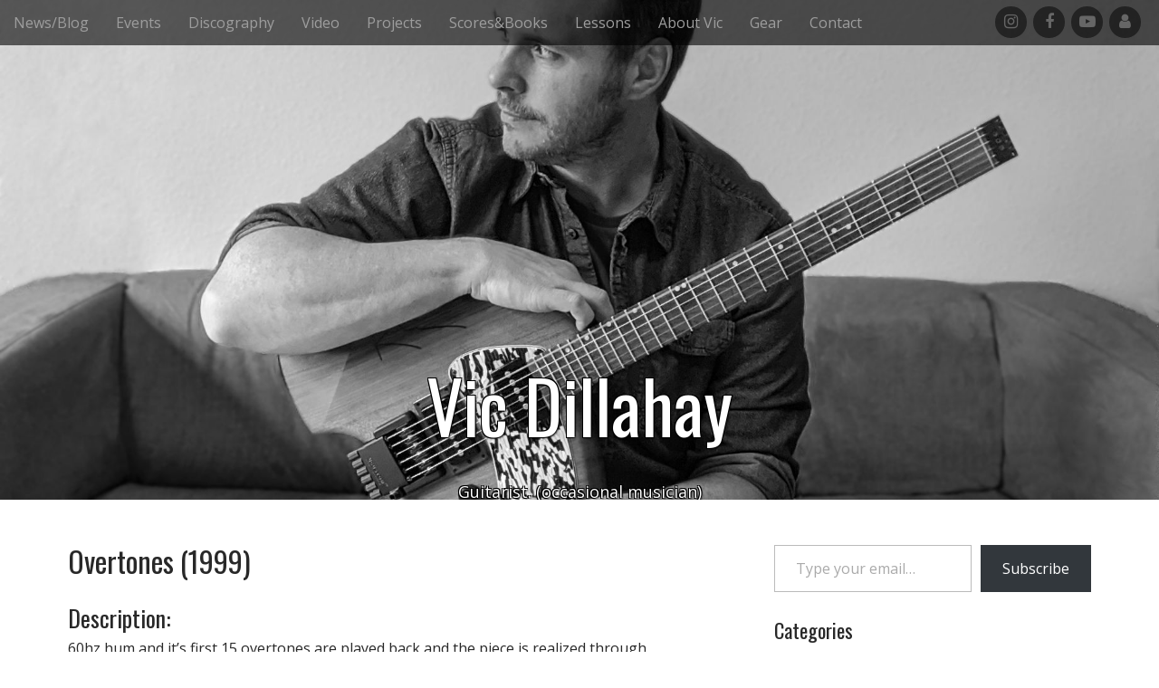

--- FILE ---
content_type: text/html; charset=UTF-8
request_url: https://vicdillahay.com/works/overtones-1999/
body_size: 17050
content:
<!DOCTYPE html>
<html  xmlns="http://www.w3.org/1999/xhtml" prefix="og: http://ogp.me/ns# fb: https://www.facebook.com/2008/fbml" lang="en-US">
<head>
	<meta charset="UTF-8">
	<meta name="viewport" content="width=device-width, initial-scale=1.0">
	<link rel="profile" href="http://gmpg.org/xfn/11">
	<link rel="pingback" href="https://vicdillahay.com/xmlrpc.php">
	
<!-- BEGIN Metadata added by the Add-Meta-Tags WordPress plugin -->
<link rel="copyright" type="text/html" title="Vic Dillahay copyright information" href="https://www.vicdillahay.com/copyright/" />
<meta name="description" content="Description: 60hz hum and it&#039;s first 15 overtones are played back and the piece is realized through manipulation of the overtone levels. Hardware: 16 channel playback with 16 automated faders. Notes: The very first Outis piece." />
<meta property="og:site_name" content="Vic Dillahay" />
<meta property="og:type" content="article" />
<meta property="og:title" content="Overtones (1999)" />
<meta property="og:url" content="https://vicdillahay.com/works/overtones-1999/" />
<meta property="og:description" content="Description: 60hz hum and it&#039;s first 15 overtones are played back and the piece is realized through manipulation of the overtone levels. Hardware: 16 channel playback with 16 automated faders. Notes: The very first Outis piece." />
<meta property="og:locale" content="en_US" />
<meta property="og:updated_time" content="2013-04-02T08:11:56-06:00" />
<meta property="og:image" content="https://i0.wp.com/vicdillahay.com/wp-content/uploads/2021/06/Vic-Dillahay-Foundry.jpg?fit=1843%2C1229&#038;ssl=1" />
<meta property="og:image:secure_url" content="https://i0.wp.com/vicdillahay.com/wp-content/uploads/2021/06/Vic-Dillahay-Foundry.jpg?fit=1843%2C1229&#038;ssl=1" />
<meta property="og:image:width" content="1843" />
<meta property="og:image:height" content="1229" />
<meta property="og:image:type" content="image/jpeg" />
<meta property="article:published_time" content="2012-11-30T17:49:15-07:00" />
<meta property="article:modified_time" content="2013-04-02T08:11:56-06:00" />
<meta property="article:author" content="https://facebook.com/vicdillahay" />
<meta property="article:publisher" content="https://vicdillahay.com/" />
<meta name="twitter:card" content="summary" />
<meta name="twitter:creator" content="@vicdillahay" />
<meta name="twitter:title" content="Overtones (1999)" />
<meta name="twitter:description" content="Description: 60hz hum and it&#039;s first 15 overtones are played back and the piece is realized through manipulation of the overtone levels. Hardware: 16 channel playback with 16 automated faders. Notes: The very first Outis piece." />
<meta name="twitter:image" content="https://i0.wp.com/vicdillahay.com/wp-content/uploads/2021/06/Vic-Dillahay-Foundry.jpg?fit=1843%2C1229&ssl=1" />
<meta name="twitter:image:width" content="1843" />
<meta name="twitter:image:height" content="1229" />
<meta name="dcterms:title" content="Overtones (1999)" />
<meta name="dcterms:identifier" content="https://vicdillahay.com/works/overtones-1999/" />
<meta name="dcterms:creator" content="Dillahay, Vic" />
<meta name="dcterms:created" content="2012-11-30T17:49:15-07:00" />
<meta name="dcterms:available" content="2012-11-30T17:49:15-07:00" />
<meta name="dcterms:modified" content="2013-04-02T08:11:56-06:00" />
<meta name="dcterms:description" content="Description: 60hz hum and it&#039;s first 15 overtones are played back and the piece is realized through manipulation of the overtone levels. Hardware: 16 channel playback with 16 automated faders. Notes: The very first Outis piece." />
<meta name="dcterms:language" content="en-US" />
<meta name="dcterms:publisher" content="https://vicdillahay.com/" />
<meta name="dcterms:rights" content="https://www.vicdillahay.com/copyright/" />
<meta name="dcterms:coverage" content="World" />
<meta name="dcterms:type" content="Text" />
<meta name="dcterms:format" content="text/html" />
<!-- END Metadata added by the Add-Meta-Tags WordPress plugin -->

<style id="jetpack-boost-critical-css">@media all{.wpcf7 .screen-reader-response{position:absolute;overflow:hidden;clip:rect(1px,1px,1px,1px);clip-path:inset(50%);height:1px;width:1px;margin:-1px;padding:0;border:0;word-wrap:normal!important}.wpcf7 .hidden-fields-container{display:none}.wpcf7 form .wpcf7-response-output{margin:2em .5em 1em;padding:.2em 1em;border:2px solid #00a0d2}.wpcf7 form.init .wpcf7-response-output{display:none}.wpcf7-form-control-wrap{position:relative}.wpcf7 input[type=email],.wpcf7 input[type=tel]{direction:ltr}html{font-family:sans-serif;-ms-text-size-adjust:100%;-webkit-text-size-adjust:100%}body{margin:0}article,aside,footer,header,main,nav{display:block}a{background-color:#fff0}strong{font-weight:700}h1{font-size:2em;margin:.67em 0}img{border:0}svg:not(:root){overflow:hidden}hr{-moz-box-sizing:content-box;box-sizing:content-box;height:0}button,input,textarea{color:inherit;font:inherit;margin:0}button{overflow:visible}button{text-transform:none}button{-webkit-appearance:button}input{line-height:normal}fieldset{border:1px solid silver;margin:0 2px;padding:.35em .625em .75em}textarea{overflow:auto}*{-webkit-box-sizing:border-box;-moz-box-sizing:border-box;box-sizing:border-box}:after,:before{-webkit-box-sizing:border-box;-moz-box-sizing:border-box;box-sizing:border-box}html{font-size:10px}body{font-family:"Helvetica Neue",Helvetica,Arial,sans-serif;font-size:14px;line-height:1.42857;color:#333;background-color:#fff}button,input,textarea{font-family:inherit;font-size:inherit;line-height:inherit}a{color:#337ab7;text-decoration:none}img{vertical-align:middle}hr{margin-top:20px;margin-bottom:20px;border:0;border-top:1px solid #eee}.screen-reader-text,.sr-only{position:absolute;width:1px;height:1px;margin:-1px;padding:0;overflow:hidden;clip:rect(0,0,0,0);border:0}h1,h2,h3,h4{font-family:inherit;font-weight:500;line-height:1.1;color:inherit}h1,h2,h3{margin-top:20px;margin-bottom:10px}h4{margin-top:10px;margin-bottom:10px}h1{font-size:36px}h2{font-size:30px}h3{font-size:24px}h4{font-size:18px}p{margin:0 0 10px}ol,ul{margin-top:0;margin-bottom:10px}blockquote{padding:10px 20px;margin:0 0 20px;font-size:17.5px;border-left:5px solid #eee}blockquote p:last-child{margin-bottom:0}.container{margin-right:auto;margin-left:auto;padding-left:20px;padding-right:20px}.container:after,.container:before{content:" ";display:table}.container:after{clear:both}@media (min-width:769px){.container{width:760px}}@media (min-width:992px){.container{width:980px}}@media (min-width:1200px){.container{width:1180px}}.row{margin-left:-20px;margin-right:-20px}.row:after,.row:before{content:" ";display:table}.row:after{clear:both}.col-md-4,.col-md-8,.col-sm-12{position:relative;min-height:1px;padding-left:20px;padding-right:20px}@media (min-width:769px){.col-sm-12{float:left}.col-sm-12{width:100%}}@media (min-width:992px){.col-md-4,.col-md-8{float:left}.col-md-4{width:33.33333%}.col-md-8{width:66.66667%}}fieldset{padding:0;margin:0;border:0;min-width:0}label{display:inline-block;max-width:100%;margin-bottom:5px;font-weight:700}.btn{display:inline-block;margin-bottom:0;font-weight:400;text-align:center;vertical-align:middle;touch-action:manipulation;background-image:none;border:1px solid #fff0;white-space:nowrap;padding:6px 12px;font-size:14px;line-height:1.42857;border-radius:4px}.btn-default{color:#333;background-color:#fff;border-color:#ccc}.btn-danger{color:#fff;background-color:#d9534f;border-color:#d43f3a}.btn-lg{padding:10px 16px;font-size:18px;line-height:1.33333;border-radius:6px}.btn-sm{padding:5px 10px;font-size:12px;line-height:1.5;border-radius:3px}.collapse{display:none}.nav{margin-bottom:0;padding-left:0;list-style:none}.nav:after,.nav:before{content:" ";display:table}.nav:after{clear:both}.nav>li{position:relative;display:block}.nav>li>a{position:relative;display:block;padding:10px 15px}.navbar{position:relative;min-height:50px;margin-bottom:20px;border:1px solid #fff0}.navbar:after,.navbar:before{content:" ";display:table}.navbar:after{clear:both}@media (min-width:769px){.navbar{border-radius:4px}}.navbar-header:after,.navbar-header:before{content:" ";display:table}.navbar-header:after{clear:both}@media (min-width:769px){.navbar-header{float:left}}.navbar-collapse{overflow-x:visible;padding-right:20px;padding-left:20px;border-top:1px solid #fff0;box-shadow:inset 0 1px 0 rgb(255 255 255/.1);-webkit-overflow-scrolling:touch}.navbar-collapse:after,.navbar-collapse:before{content:" ";display:table}.navbar-collapse:after{clear:both}@media (min-width:769px){.navbar-collapse{width:auto;border-top:0;box-shadow:none}.navbar-collapse.collapse{display:block!important;height:auto!important;padding-bottom:0;overflow:visible!important}.navbar-fixed-top .navbar-collapse{padding-left:0;padding-right:0}}.navbar-fixed-top .navbar-collapse{max-height:340px}@media (max-device-width:480px) and (orientation:landscape){.navbar-fixed-top .navbar-collapse{max-height:200px}}.navbar-fixed-top{position:fixed;right:0;left:0;z-index:1030}@media (min-width:769px){.navbar-fixed-top{border-radius:0}}.navbar-fixed-top{top:0;border-width:0 0 1px}.navbar-toggle{position:relative;float:right;margin-right:20px;padding:9px 10px;margin-top:8px;margin-bottom:8px;background-color:#fff0;background-image:none;border:1px solid #fff0;border-radius:4px}.navbar-toggle .icon-bar{display:block;width:22px;height:2px;border-radius:1px}.navbar-toggle .icon-bar+.icon-bar{margin-top:4px}@media (min-width:769px){.navbar-toggle{display:none}}.navbar-nav{margin:7.5px -20px}.navbar-nav>li>a{padding-top:10px;padding-bottom:10px;line-height:20px}@media (min-width:769px){.navbar-nav{float:left;margin:0}.navbar-nav>li{float:left}.navbar-nav>li>a{padding-top:15px;padding-bottom:15px}}@media (min-width:769px){.navbar-right{float:right!important;margin-right:-20px}}.navbar-inverse{background-color:#222;border-color:#090909}.navbar-inverse .navbar-nav>li>a{color:#9d9d9d}.navbar-inverse .navbar-toggle{border-color:#333}.navbar-inverse .navbar-toggle .icon-bar{background-color:#fff}.navbar-inverse .navbar-collapse{border-color:#101010}.clearfix:after,.clearfix:before{content:" ";display:table}.clearfix:after{clear:both}@-ms-viewport{width:device-width}*{word-wrap:break-word;outline:0}blockquote{border-left-color:#ccc}img{max-width:100%;height:auto}input,textarea{-moz-border-radius:6px;-webkit-border-radius:6px;border-radius:6px;-webkit-box-sizing:border-box;-moz-box-sizing:border-box;box-sizing:border-box;padding:8px;border:1px solid #bbb;font-size:14px;color:#555}#header,.title-card{position:relative}.title-card-wrapper{overflow:hidden}.title-card{z-index:1;width:100%;display:table;text-align:center}.title-card>img.header-img{position:absolute;z-index:0;left:-9999px;max-width:none}#site-meta{display:table-cell;vertical-align:middle;z-index:1;position:relative;text-shadow:0 0 10px rgb(0 0 0/.6);padding-top:30px}@media (max-width:480px){#site-meta{padding-top:10px}}#site-title{position:relative;display:block}#site-title{margin:0}.no-fittext #site-title{font-size:80px}#site-title a{color:#fff;text-decoration:none;display:block;width:100%}@media (max-width:600px){.no-fittext #site-title a{font-size:60px!important}}#site-description{margin:0;font-size:18px;line-height:1;color:#fff}#site-description.margin-top{margin-top:90px}#more-site{margin-top:50px;border:1px solid #fff;color:#fff;font-weight:400;padding:10px 25px;display:none;background:#fff0}@media (max-width:600px){#more-site{display:none!important}}#more-site,#site-description{position:relative}.header-img{width:100%;display:block;max-width:none}@media (max-width:600px){.navbar-fixed-top{top:0!important;position:absolute}}.navbar-inverse{text-align:left;background:rgb(0 0 0/.6);border:0}@media (max-width:480px){.navbar-inverse{background:rgb(0 0 0/.85)}}.navbar-nav>li>a{color:#999}#menu-social{margin-top:7px;padding:0 20px;overflow:hidden;margin-right:0}@media (max-width:768px){#menu-social{float:none;margin-bottom:10px;padding:0}}#menu-social ul{list-style:none;padding:0;margin:0}#menu-social ul li{display:inline-block;position:relative}#menu-social ul li a{color:#666}#menu-social ul li a:before{-moz-border-radius:20px;-webkit-border-radius:20px;border-radius:20px;content:"";float:left;text-align:center;margin:0 0 0 3px;font-family:FontAwesome;font-size:18px;background:rgb(0 0 0/.5);width:35px;height:35px;line-height:35px}#menu-social ul li a[href*="facebook.com"]:before{content:""}#menu-social ul li a[href*="youtube.com"]:before{content:""}#menu-social ul li a[href*="instagram.com"]:before{content:""}#page{overflow:hidden}#primary{margin:50px 0}@media (max-width:992px){#primary{float:none!important}}article{margin-bottom:40px;padding-bottom:20px;border-bottom:5px solid #eee}.entry-title{margin:0}.entry-content{line-height:1.6}.format-quote blockquote,.format-quote blockquote p{margin:0;border:0;padding:0;font-weight:400;font-size:28px;line-height:1.4}.format-quote cite{margin-top:1em;font-size:20px;text-align:right;display:block}.format-quote cite:before{content:"– "}iframe{max-width:100%}.page .entry-title{margin-bottom:15px}#secondary{margin:50px 0}@media (max-width:480px){#secondary{margin-top:0}}.widget{width:100%;font-size:90%;margin-bottom:30px}.widget-title{font-size:22px;margin:0 0 10px}#footer .fa-leaf{-webkit-transform:rotate(-5deg);-ms-transform:rotate(-5deg);-o-transform:rotate(-5deg);transform:rotate(-5deg);font-size:28px;position:absolute;top:-4px;left:-35px}@media (max-width:768px){#footer .fa-leaf{display:none}}.aligncenter{display:block;margin:0 auto 15px auto}.alignright{float:right;margin:0 0 15px 15px}.wp-caption{background:#f2f2f2;border:1px solid #e6e6e6;max-width:100%;padding:6px;text-align:center}.wp-caption img{border:0 none;height:auto;margin:0;max-width:100%;padding:0;width:auto}@font-face{font-family:FontAwesome;font-weight:400;font-style:normal}.fa{display:inline-block;font:normal normal normal 14px/1 FontAwesome;font-size:inherit;text-rendering:auto;-webkit-font-smoothing:antialiased;-moz-osx-font-smoothing:grayscale}.fa-leaf:before{content:""}.sr-only{position:absolute;width:1px;height:1px;padding:0;margin:-1px;overflow:hidden;clip:rect(0,0,0,0);border:0}}@media all{.swiper{display:block;list-style:none;margin-left:auto;margin-right:auto;overflow:hidden;padding:0;position:relative;z-index:1}.swiper-wrapper{box-sizing:initial;display:flex;height:100%;position:relative;width:100%;z-index:1}.swiper-wrapper{transform:translateZ(0)}.swiper-button-next,.swiper-button-prev{align-items:center;color:#007aff;display:flex;height:44px;justify-content:center;margin-top:-22px;position:absolute;top:50%;width:27px;z-index:10}.swiper-button-next svg,.swiper-button-prev svg{height:100%;-o-object-fit:contain;object-fit:contain;transform-origin:center;width:100%}.swiper-button-prev{left:10px;right:auto}.swiper-button-next:after,.swiper-button-prev:after{font-family:swiper-icons;font-size:44px;font-variant:normal;letter-spacing:0;line-height:1;text-transform:none!important}.swiper-button-prev:after{content:"prev"}.swiper-button-next{left:auto;right:10px}.swiper-button-next:after{content:"next"}.swiper-pagination{position:absolute;text-align:center;transform:translateZ(0);z-index:10}.jp-carousel-overlay .swiper-button-next,.jp-carousel-overlay .swiper-button-prev{background-image:none}.jp-carousel-wrap *{line-height:inherit}.jp-carousel-wrap.swiper{height:auto;width:100vw}.jp-carousel-overlay .swiper-button-next,.jp-carousel-overlay .swiper-button-prev{opacity:.5;height:initial;width:initial;padding:20px 40px;background-image:none}.jp-carousel-overlay .swiper-button-next::after,.jp-carousel-overlay .swiper-button-prev::after{content:none}.jp-carousel-overlay .swiper-button-next svg,.jp-carousel-overlay .swiper-button-prev svg{height:30px;width:28px;background:var(--jp-carousel-bg-color);border-radius:4px}.jp-carousel-overlay{font-family:"Helvetica Neue",sans-serif!important;z-index:2147483647;overflow-x:hidden;overflow-y:auto;direction:ltr;position:fixed;top:0;right:0;bottom:0;left:0;background:var(--jp-carousel-bg-color)}.jp-carousel-overlay *{box-sizing:border-box}.jp-carousel-overlay h2::before,.jp-carousel-overlay h3::before{content:none;display:none}.jp-carousel-overlay .swiper .swiper-button-prev{left:0;right:auto}.jp-carousel-overlay .swiper .swiper-button-next{right:0;left:auto}.jp-carousel-container{display:grid;grid-template-rows:1fr 64px;height:100%}.jp-carousel-info{display:flex;flex-direction:column;text-align:left!important;-webkit-font-smoothing:subpixel-antialiased!important;z-index:100;background-color:var(--jp-carousel-bg-color);opacity:1}.jp-carousel-info-footer{position:relative;background-color:var(--jp-carousel-bg-color);height:64px;display:flex;align-items:center;justify-content:space-between;width:100vw}.jp-carousel-info-extra{display:none;background-color:var(--jp-carousel-bg-color);padding:35px;width:100vw;border-top:1px solid var(--jp-carousel-bg-faded-color)}.jp-carousel-title-and-caption{margin-bottom:15px}.jp-carousel-photo-info{left:0!important;width:100%!important}.jp-carousel-comments-wrapper{padding:0;width:100%!important;display:none}.jp-carousel-close-hint{letter-spacing:0!important;position:fixed;top:20px;right:30px;padding:10px;text-align:right;width:45px;height:45px;z-index:15;color:var(--jp-carousel-primary-color)}.jp-carousel-close-hint svg{padding:3px 2px;background:var(--jp-carousel-bg-color);border-radius:4px}.jp-carousel-pagination-container{flex:1;margin:0 15px 0 35px}.jp-carousel-pagination,.jp-swiper-pagination{color:var(--jp-carousel-primary-color);font-size:15px;font-weight:400;white-space:nowrap;display:none;position:static!important}.jp-carousel-pagination-container .swiper-pagination{text-align:left;line-height:8px}.jp-carousel-pagination{padding-left:5px}.jp-carousel-info-footer .jp-carousel-photo-title-container{flex:4;justify-content:center;overflow:hidden;margin:0}.jp-carousel-photo-caption,.jp-carousel-photo-title{background:0 0!important;border:none!important;display:inline-block;font:400 20px/1.3em"Helvetica Neue",sans-serif;line-height:normal;letter-spacing:0!important;margin:0 0 10px 0;padding:0;overflow:hidden;text-shadow:none!important;text-transform:none!important;color:var(--jp-carousel-primary-color)}.jp-carousel-info-footer .jp-carousel-photo-caption{text-align:center;font-size:15px;white-space:nowrap;color:var(--jp-carousel-primary-subtle-color);margin:0;text-overflow:ellipsis}.jp-carousel-photo-title{font-size:32px;margin-bottom:2px}.jp-carousel-photo-description{color:var(--jp-carousel-primary-subtle-color);font-size:16px;margin:25px 0;width:100%;overflow:hidden;overflow-wrap:break-word}.jp-carousel-caption{font-size:14px;font-weight:400;margin:0}.jp-carousel-image-meta{color:var(--jp-carousel-primary-color);font:12px/1.4"Helvetica Neue",sans-serif!important;width:100%;display:none}.jp-carousel-image-meta ul{margin:0!important;padding:0!important;list-style:none!important}a.jp-carousel-image-download{display:inline-block;clear:both;color:var(--jp-carousel-primary-subtle-color);line-height:1;font-weight:400;font-size:14px;text-decoration:none}a.jp-carousel-image-download svg{display:inline-block;vertical-align:middle;margin:0 3px;padding-bottom:2px}#jp-carousel-loading-overlay{display:none;position:fixed;top:0;bottom:0;left:0;right:0}#jp-carousel-loading-wrapper{display:flex;align-items:center;justify-content:center;height:100vh;width:100vw}#jp-carousel-library-loading,#jp-carousel-library-loading::after{border-radius:50%;width:40px;height:40px}#jp-carousel-library-loading{float:left;margin:22px 0 0 10px;font-size:10px;position:relative;text-indent:-9999em;border-top:8px solid rgb(255 255 255/.2);border-right:8px solid rgb(255 255 255/.2);border-bottom:8px solid rgb(255 255 255/.2);border-left:8px solid var(--jp-carousel-primary-color);transform:translateZ(0)}.jp-carousel-info-content-wrapper{max-width:800px;margin:auto}.jp-carousel-photo-icons-container{flex:1;display:block;text-align:right;margin:0 20px 0 30px;white-space:nowrap}.jp-carousel-icon-btn{padding:16px;text-decoration:none;border:none;background:0 0;display:inline-block;height:64px}.jp-carousel-icon{border:none;display:inline-block;line-height:0;font-weight:400;font-style:normal;border-radius:4px;width:31px;padding:4px 3px 3px}.jp-carousel-icon svg{display:inline-block}.jp-carousel-overlay rect{fill:var(--jp-carousel-primary-color)}@media only screen and (max-width:760px){.jp-carousel-overlay .swiper .swiper-button-next,.jp-carousel-overlay .swiper .swiper-button-prev{display:none!important}.jp-carousel-image-meta{float:none!important;width:100%!important;box-sizing:border-box;margin-left:0}.jp-carousel-close-hint{font-size:26px!important;position:fixed!important;top:10px;right:10px}.jp-carousel-wrap{background-color:var(--jp-carousel-bg-color)}.jp-carousel-caption{overflow:visible!important}.jp-carousel-info-footer .jp-carousel-photo-title-container{display:none}.jp-carousel-photo-icons-container{margin:0 10px 0 0;white-space:nowrap}.jp-carousel-icon-btn{padding-left:20px}.jp-carousel-pagination{padding-left:5px}.jp-carousel-pagination-container{margin-left:25px}}}</style><title>Overtones (1999) &#8211; Vic Dillahay</title>
<meta name='robots' content='max-image-preview:large' />
<!-- Jetpack Site Verification Tags -->
<meta name="google-site-verification" content="x0EEc0JQh4dzq1LCMEzx01Klq5mQjJJoExU6upbf1Wo" />
<link rel='dns-prefetch' href='//stats.wp.com' />
<link rel='dns-prefetch' href='//fonts.googleapis.com' />
<link rel='preconnect' href='//i0.wp.com' />
<link rel='preconnect' href='//c0.wp.com' />
<link rel="alternate" type="application/rss+xml" title="Vic Dillahay &raquo; Feed" href="https://vicdillahay.com/feed/" />
<link rel="alternate" type="application/rss+xml" title="Vic Dillahay &raquo; Comments Feed" href="https://vicdillahay.com/comments/feed/" />
<link rel="alternate" title="oEmbed (JSON)" type="application/json+oembed" href="https://vicdillahay.com/wp-json/oembed/1.0/embed?url=https%3A%2F%2Fvicdillahay.com%2Fworks%2Fovertones-1999%2F" />
<link rel="alternate" title="oEmbed (XML)" type="text/xml+oembed" href="https://vicdillahay.com/wp-json/oembed/1.0/embed?url=https%3A%2F%2Fvicdillahay.com%2Fworks%2Fovertones-1999%2F&#038;format=xml" />
<noscript><link rel='stylesheet' id='all-css-d42d664bc1b4965ed6fd3318b726a3ca' href='https://vicdillahay.com/wp-content/boost-cache/static/7e07c96213.min.css' type='text/css' media='all' /></noscript><link rel='stylesheet' id='all-css-d42d664bc1b4965ed6fd3318b726a3ca' href='https://vicdillahay.com/wp-content/boost-cache/static/7e07c96213.min.css' type='text/css' media="not all" data-media="all" onload="this.media=this.dataset.media; delete this.dataset.media; this.removeAttribute( 'onload' );" />
<style id='contact-form-7-inline-css'>
.wpcf7 .wpcf7-recaptcha iframe {margin-bottom: 0;}.wpcf7 .wpcf7-recaptcha[data-align="center"] > div {margin: 0 auto;}.wpcf7 .wpcf7-recaptcha[data-align="right"] > div {margin: 0 0 0 auto;}
/*# sourceURL=contact-form-7-inline-css */
</style>
<style id='wp-img-auto-sizes-contain-inline-css'>
img:is([sizes=auto i],[sizes^="auto," i]){contain-intrinsic-size:3000px 1500px}
/*# sourceURL=wp-img-auto-sizes-contain-inline-css */
</style>
<style id='wp-emoji-styles-inline-css'>

	img.wp-smiley, img.emoji {
		display: inline !important;
		border: none !important;
		box-shadow: none !important;
		height: 1em !important;
		width: 1em !important;
		margin: 0 0.07em !important;
		vertical-align: -0.1em !important;
		background: none !important;
		padding: 0 !important;
	}
/*# sourceURL=wp-emoji-styles-inline-css */
</style>
<style id='wp-block-library-inline-css'>
:root{--wp-block-synced-color:#7a00df;--wp-block-synced-color--rgb:122,0,223;--wp-bound-block-color:var(--wp-block-synced-color);--wp-editor-canvas-background:#ddd;--wp-admin-theme-color:#007cba;--wp-admin-theme-color--rgb:0,124,186;--wp-admin-theme-color-darker-10:#006ba1;--wp-admin-theme-color-darker-10--rgb:0,107,160.5;--wp-admin-theme-color-darker-20:#005a87;--wp-admin-theme-color-darker-20--rgb:0,90,135;--wp-admin-border-width-focus:2px}@media (min-resolution:192dpi){:root{--wp-admin-border-width-focus:1.5px}}.wp-element-button{cursor:pointer}:root .has-very-light-gray-background-color{background-color:#eee}:root .has-very-dark-gray-background-color{background-color:#313131}:root .has-very-light-gray-color{color:#eee}:root .has-very-dark-gray-color{color:#313131}:root .has-vivid-green-cyan-to-vivid-cyan-blue-gradient-background{background:linear-gradient(135deg,#00d084,#0693e3)}:root .has-purple-crush-gradient-background{background:linear-gradient(135deg,#34e2e4,#4721fb 50%,#ab1dfe)}:root .has-hazy-dawn-gradient-background{background:linear-gradient(135deg,#faaca8,#dad0ec)}:root .has-subdued-olive-gradient-background{background:linear-gradient(135deg,#fafae1,#67a671)}:root .has-atomic-cream-gradient-background{background:linear-gradient(135deg,#fdd79a,#004a59)}:root .has-nightshade-gradient-background{background:linear-gradient(135deg,#330968,#31cdcf)}:root .has-midnight-gradient-background{background:linear-gradient(135deg,#020381,#2874fc)}:root{--wp--preset--font-size--normal:16px;--wp--preset--font-size--huge:42px}.has-regular-font-size{font-size:1em}.has-larger-font-size{font-size:2.625em}.has-normal-font-size{font-size:var(--wp--preset--font-size--normal)}.has-huge-font-size{font-size:var(--wp--preset--font-size--huge)}.has-text-align-center{text-align:center}.has-text-align-left{text-align:left}.has-text-align-right{text-align:right}.has-fit-text{white-space:nowrap!important}#end-resizable-editor-section{display:none}.aligncenter{clear:both}.items-justified-left{justify-content:flex-start}.items-justified-center{justify-content:center}.items-justified-right{justify-content:flex-end}.items-justified-space-between{justify-content:space-between}.screen-reader-text{border:0;clip-path:inset(50%);height:1px;margin:-1px;overflow:hidden;padding:0;position:absolute;width:1px;word-wrap:normal!important}.screen-reader-text:focus{background-color:#ddd;clip-path:none;color:#444;display:block;font-size:1em;height:auto;left:5px;line-height:normal;padding:15px 23px 14px;text-decoration:none;top:5px;width:auto;z-index:100000}html :where(.has-border-color){border-style:solid}html :where([style*=border-top-color]){border-top-style:solid}html :where([style*=border-right-color]){border-right-style:solid}html :where([style*=border-bottom-color]){border-bottom-style:solid}html :where([style*=border-left-color]){border-left-style:solid}html :where([style*=border-width]){border-style:solid}html :where([style*=border-top-width]){border-top-style:solid}html :where([style*=border-right-width]){border-right-style:solid}html :where([style*=border-bottom-width]){border-bottom-style:solid}html :where([style*=border-left-width]){border-left-style:solid}html :where(img[class*=wp-image-]){height:auto;max-width:100%}:where(figure){margin:0 0 1em}html :where(.is-position-sticky){--wp-admin--admin-bar--position-offset:var(--wp-admin--admin-bar--height,0px)}@media screen and (max-width:600px){html :where(.is-position-sticky){--wp-admin--admin-bar--position-offset:0px}}

/*# sourceURL=wp-block-library-inline-css */
</style><style id='global-styles-inline-css'>
:root{--wp--preset--aspect-ratio--square: 1;--wp--preset--aspect-ratio--4-3: 4/3;--wp--preset--aspect-ratio--3-4: 3/4;--wp--preset--aspect-ratio--3-2: 3/2;--wp--preset--aspect-ratio--2-3: 2/3;--wp--preset--aspect-ratio--16-9: 16/9;--wp--preset--aspect-ratio--9-16: 9/16;--wp--preset--color--black: #000000;--wp--preset--color--cyan-bluish-gray: #abb8c3;--wp--preset--color--white: #ffffff;--wp--preset--color--pale-pink: #f78da7;--wp--preset--color--vivid-red: #cf2e2e;--wp--preset--color--luminous-vivid-orange: #ff6900;--wp--preset--color--luminous-vivid-amber: #fcb900;--wp--preset--color--light-green-cyan: #7bdcb5;--wp--preset--color--vivid-green-cyan: #00d084;--wp--preset--color--pale-cyan-blue: #8ed1fc;--wp--preset--color--vivid-cyan-blue: #0693e3;--wp--preset--color--vivid-purple: #9b51e0;--wp--preset--gradient--vivid-cyan-blue-to-vivid-purple: linear-gradient(135deg,rgb(6,147,227) 0%,rgb(155,81,224) 100%);--wp--preset--gradient--light-green-cyan-to-vivid-green-cyan: linear-gradient(135deg,rgb(122,220,180) 0%,rgb(0,208,130) 100%);--wp--preset--gradient--luminous-vivid-amber-to-luminous-vivid-orange: linear-gradient(135deg,rgb(252,185,0) 0%,rgb(255,105,0) 100%);--wp--preset--gradient--luminous-vivid-orange-to-vivid-red: linear-gradient(135deg,rgb(255,105,0) 0%,rgb(207,46,46) 100%);--wp--preset--gradient--very-light-gray-to-cyan-bluish-gray: linear-gradient(135deg,rgb(238,238,238) 0%,rgb(169,184,195) 100%);--wp--preset--gradient--cool-to-warm-spectrum: linear-gradient(135deg,rgb(74,234,220) 0%,rgb(151,120,209) 20%,rgb(207,42,186) 40%,rgb(238,44,130) 60%,rgb(251,105,98) 80%,rgb(254,248,76) 100%);--wp--preset--gradient--blush-light-purple: linear-gradient(135deg,rgb(255,206,236) 0%,rgb(152,150,240) 100%);--wp--preset--gradient--blush-bordeaux: linear-gradient(135deg,rgb(254,205,165) 0%,rgb(254,45,45) 50%,rgb(107,0,62) 100%);--wp--preset--gradient--luminous-dusk: linear-gradient(135deg,rgb(255,203,112) 0%,rgb(199,81,192) 50%,rgb(65,88,208) 100%);--wp--preset--gradient--pale-ocean: linear-gradient(135deg,rgb(255,245,203) 0%,rgb(182,227,212) 50%,rgb(51,167,181) 100%);--wp--preset--gradient--electric-grass: linear-gradient(135deg,rgb(202,248,128) 0%,rgb(113,206,126) 100%);--wp--preset--gradient--midnight: linear-gradient(135deg,rgb(2,3,129) 0%,rgb(40,116,252) 100%);--wp--preset--font-size--small: 13px;--wp--preset--font-size--medium: 20px;--wp--preset--font-size--large: 36px;--wp--preset--font-size--x-large: 42px;--wp--preset--spacing--20: 0.44rem;--wp--preset--spacing--30: 0.67rem;--wp--preset--spacing--40: 1rem;--wp--preset--spacing--50: 1.5rem;--wp--preset--spacing--60: 2.25rem;--wp--preset--spacing--70: 3.38rem;--wp--preset--spacing--80: 5.06rem;--wp--preset--shadow--natural: 6px 6px 9px rgba(0, 0, 0, 0.2);--wp--preset--shadow--deep: 12px 12px 50px rgba(0, 0, 0, 0.4);--wp--preset--shadow--sharp: 6px 6px 0px rgba(0, 0, 0, 0.2);--wp--preset--shadow--outlined: 6px 6px 0px -3px rgb(255, 255, 255), 6px 6px rgb(0, 0, 0);--wp--preset--shadow--crisp: 6px 6px 0px rgb(0, 0, 0);}:where(.is-layout-flex){gap: 0.5em;}:where(.is-layout-grid){gap: 0.5em;}body .is-layout-flex{display: flex;}.is-layout-flex{flex-wrap: wrap;align-items: center;}.is-layout-flex > :is(*, div){margin: 0;}body .is-layout-grid{display: grid;}.is-layout-grid > :is(*, div){margin: 0;}:where(.wp-block-columns.is-layout-flex){gap: 2em;}:where(.wp-block-columns.is-layout-grid){gap: 2em;}:where(.wp-block-post-template.is-layout-flex){gap: 1.25em;}:where(.wp-block-post-template.is-layout-grid){gap: 1.25em;}.has-black-color{color: var(--wp--preset--color--black) !important;}.has-cyan-bluish-gray-color{color: var(--wp--preset--color--cyan-bluish-gray) !important;}.has-white-color{color: var(--wp--preset--color--white) !important;}.has-pale-pink-color{color: var(--wp--preset--color--pale-pink) !important;}.has-vivid-red-color{color: var(--wp--preset--color--vivid-red) !important;}.has-luminous-vivid-orange-color{color: var(--wp--preset--color--luminous-vivid-orange) !important;}.has-luminous-vivid-amber-color{color: var(--wp--preset--color--luminous-vivid-amber) !important;}.has-light-green-cyan-color{color: var(--wp--preset--color--light-green-cyan) !important;}.has-vivid-green-cyan-color{color: var(--wp--preset--color--vivid-green-cyan) !important;}.has-pale-cyan-blue-color{color: var(--wp--preset--color--pale-cyan-blue) !important;}.has-vivid-cyan-blue-color{color: var(--wp--preset--color--vivid-cyan-blue) !important;}.has-vivid-purple-color{color: var(--wp--preset--color--vivid-purple) !important;}.has-black-background-color{background-color: var(--wp--preset--color--black) !important;}.has-cyan-bluish-gray-background-color{background-color: var(--wp--preset--color--cyan-bluish-gray) !important;}.has-white-background-color{background-color: var(--wp--preset--color--white) !important;}.has-pale-pink-background-color{background-color: var(--wp--preset--color--pale-pink) !important;}.has-vivid-red-background-color{background-color: var(--wp--preset--color--vivid-red) !important;}.has-luminous-vivid-orange-background-color{background-color: var(--wp--preset--color--luminous-vivid-orange) !important;}.has-luminous-vivid-amber-background-color{background-color: var(--wp--preset--color--luminous-vivid-amber) !important;}.has-light-green-cyan-background-color{background-color: var(--wp--preset--color--light-green-cyan) !important;}.has-vivid-green-cyan-background-color{background-color: var(--wp--preset--color--vivid-green-cyan) !important;}.has-pale-cyan-blue-background-color{background-color: var(--wp--preset--color--pale-cyan-blue) !important;}.has-vivid-cyan-blue-background-color{background-color: var(--wp--preset--color--vivid-cyan-blue) !important;}.has-vivid-purple-background-color{background-color: var(--wp--preset--color--vivid-purple) !important;}.has-black-border-color{border-color: var(--wp--preset--color--black) !important;}.has-cyan-bluish-gray-border-color{border-color: var(--wp--preset--color--cyan-bluish-gray) !important;}.has-white-border-color{border-color: var(--wp--preset--color--white) !important;}.has-pale-pink-border-color{border-color: var(--wp--preset--color--pale-pink) !important;}.has-vivid-red-border-color{border-color: var(--wp--preset--color--vivid-red) !important;}.has-luminous-vivid-orange-border-color{border-color: var(--wp--preset--color--luminous-vivid-orange) !important;}.has-luminous-vivid-amber-border-color{border-color: var(--wp--preset--color--luminous-vivid-amber) !important;}.has-light-green-cyan-border-color{border-color: var(--wp--preset--color--light-green-cyan) !important;}.has-vivid-green-cyan-border-color{border-color: var(--wp--preset--color--vivid-green-cyan) !important;}.has-pale-cyan-blue-border-color{border-color: var(--wp--preset--color--pale-cyan-blue) !important;}.has-vivid-cyan-blue-border-color{border-color: var(--wp--preset--color--vivid-cyan-blue) !important;}.has-vivid-purple-border-color{border-color: var(--wp--preset--color--vivid-purple) !important;}.has-vivid-cyan-blue-to-vivid-purple-gradient-background{background: var(--wp--preset--gradient--vivid-cyan-blue-to-vivid-purple) !important;}.has-light-green-cyan-to-vivid-green-cyan-gradient-background{background: var(--wp--preset--gradient--light-green-cyan-to-vivid-green-cyan) !important;}.has-luminous-vivid-amber-to-luminous-vivid-orange-gradient-background{background: var(--wp--preset--gradient--luminous-vivid-amber-to-luminous-vivid-orange) !important;}.has-luminous-vivid-orange-to-vivid-red-gradient-background{background: var(--wp--preset--gradient--luminous-vivid-orange-to-vivid-red) !important;}.has-very-light-gray-to-cyan-bluish-gray-gradient-background{background: var(--wp--preset--gradient--very-light-gray-to-cyan-bluish-gray) !important;}.has-cool-to-warm-spectrum-gradient-background{background: var(--wp--preset--gradient--cool-to-warm-spectrum) !important;}.has-blush-light-purple-gradient-background{background: var(--wp--preset--gradient--blush-light-purple) !important;}.has-blush-bordeaux-gradient-background{background: var(--wp--preset--gradient--blush-bordeaux) !important;}.has-luminous-dusk-gradient-background{background: var(--wp--preset--gradient--luminous-dusk) !important;}.has-pale-ocean-gradient-background{background: var(--wp--preset--gradient--pale-ocean) !important;}.has-electric-grass-gradient-background{background: var(--wp--preset--gradient--electric-grass) !important;}.has-midnight-gradient-background{background: var(--wp--preset--gradient--midnight) !important;}.has-small-font-size{font-size: var(--wp--preset--font-size--small) !important;}.has-medium-font-size{font-size: var(--wp--preset--font-size--medium) !important;}.has-large-font-size{font-size: var(--wp--preset--font-size--large) !important;}.has-x-large-font-size{font-size: var(--wp--preset--font-size--x-large) !important;}
/*# sourceURL=global-styles-inline-css */
</style>

<style id='classic-theme-styles-inline-css'>
/*! This file is auto-generated */
.wp-block-button__link{color:#fff;background-color:#32373c;border-radius:9999px;box-shadow:none;text-decoration:none;padding:calc(.667em + 2px) calc(1.333em + 2px);font-size:1.125em}.wp-block-file__button{background:#32373c;color:#fff;text-decoration:none}
/*# sourceURL=/wp-includes/css/classic-themes.min.css */
</style>
<noscript><link rel='stylesheet' id='google_fonts-css' href='//fonts.googleapis.com/css?family=Oswald%7COpen+Sans%3A400%2C400italic%2C700%2C700italic&#038;ver=6.9' media='all' />
</noscript><link rel='stylesheet' id='google_fonts-css' href='//fonts.googleapis.com/css?family=Oswald%7COpen+Sans%3A400%2C400italic%2C700%2C700italic&#038;ver=6.9' media="not all" data-media="all" onload="this.media=this.dataset.media; delete this.dataset.media; this.removeAttribute( 'onload' );" />
<script type="text/javascript" src="https://vicdillahay.com/wp-includes/js/jquery/jquery.min.js?ver=3.7.1" id="jquery-core-js"></script>
<script type='text/javascript' src='https://vicdillahay.com/wp-includes/js/jquery/jquery-migrate.min.js?m=1692122037'></script>
<link rel="https://api.w.org/" href="https://vicdillahay.com/wp-json/" /><link rel="alternate" title="JSON" type="application/json" href="https://vicdillahay.com/wp-json/wp/v2/pages/761" /><link rel="EditURI" type="application/rsd+xml" title="RSD" href="https://vicdillahay.com/xmlrpc.php?rsd" />
<meta name="generator" content="WordPress 6.9" />
<link rel="canonical" href="https://vicdillahay.com/works/overtones-1999/" />
<link rel='shortlink' href='https://wp.me/P2BXyw-ch' />
	<style>img#wpstats{display:none}</style>
		<style>
.container { max-width: 1170px; }
a, .page-header .navigation a { color: #c50000; }
a:hover { color: #d60000; }
body { font-family: "Open Sans", sans-serif; font-weight: normal; font-size: 16px; }
#site-title a { font-family: Oswald, sans-serif; font-weight: normal; }
.only-on-home.no-fittext #site-title a { font-size: 80px; }
main, #home-page-widgets, .home-jumbotron, #site-navigation { color: #282828; }
h1, h2, h3, h4, h5, h6, h1 a, h2 a, h3 a, h4 a, h5 a, h6 a { color: #282828; font-family: Oswald, sans-serif; font-weight: normal; }
.entry-title, .entry-title a { font-family: Oswald, sans-serif; font-weight: normal; font-size: 32px; }
.entry-meta, .entry-meta a { font-family: "Open Sans", sans-serif; font-weight: normal; font-size: 13px; }
/* Custom CSS */
.navbar-fixed-top .navbar-collapse, .navbar-fixed-bottom .navbar-collapse {
    max-height: 1000px;
}

#site-meta {
  text-shadow:
   -1px -1px 0 black,  
    1px -1px 0 black,
    -1px 1px 0 black,
     1px 1px 2px black;
}

#site-title {
    margin: 360px 0px 0px 0px;
}

#site-description.margin-top {
    margin: 30px 0px 0px 0px;
}

input[type=checkbox],
input[type=radio] {
  transform: scale(1.5);
}

input[type="text"],
input[type="password"], 
input[type="datetime"], 
input[type="datetime-local"], 
input[type="date"], 
input[type="month"], 
input[type="time"], 
input[type="week"], 
input[type="number"], 
input[type="email"], 
input[type="url"], 
input[type="search"], 
input[type="tel"], 
input[type="color"],
textarea {
   max-width: 100%;
}

div.sr-only {
    color: rgba(0,0,0,0);
    width: auto;
    overflow: visible;
    clip: auto;
}

div.sr-only a {
    color: c50000;
    opacity: 1;
    font-weight: bold;
}

div.textwidget	{
	margin:0 auto;
	}

article	{
	border-bottom: none;
	}

h1	{
	font-size: 2em;
	text-align: left;
	margin-left: 0rem;
	margin-right: 0rem;
	margin-top: 0rem;
	margin-bottom: 0rem;
	}

h1#site-title	{
	text-align: center;
	}

p.blurb1	{
	display: block;
	font-weight: bold;
	font-style: italic;
	text-align: left;
	margin-top: 0rem;
	margin-left: 0rem;
	margin-right: 0rem;
	margin-bottom: .8rem;
	}

h2	{
	font-size: 2em;
	text-align: center;
	padding-bottom: .8rem;
	border-style: none none solid none;
	border-bottom: thin solid #353535;
	margin-top: 2em;
	margin-left: 0rem;
	margin-right: 0rem;
	margin-bottom: .5em;
	}

h2.entry-title.taggedlink	{
	text-align: left;
	}

span.blurb2	{
	display: block;
	font-size: .5em;
	font-family: "Open Sans", sans-serif;
	font-weight: bold;
	font-style: italic;
	text-align: center;
	margin-top: .6rem;
	margin-left: 0rem;
	margin-right: 0rem;
	margin-bottom: 0rem;
	}

h3	{
	font-size: 1.6em;
	margin-top: 1.6rem;
	margin-left: 0rem;
	margin-right: 0rem;
	margin-bottom: .8rem;
	}

span.blurb3	{
	font-size: 1em;
	font-family: "Open Sans", sans-serif;
	font-weight: bold;
	font-style: italic;
	text-align: center;
	margin-left: 0rem;
	margin-right: 0rem;
	margin-top: 0rem;
	margin-bottom: 0rem;
	}
	
h4	{
	font-size: 1.2em;
	font-variant: small-caps;
	margin-top: 0rem;
	margin-left: 0rem;
	margin-right: 0rem;
	margin-bottom: .6rem;
	}
	
h5	{
	font-size: 1em;
	font-variant: small-caps;
	margin-top: 0rem;
	margin-left: 0rem;
	margin-right: 0rem;
	margin-bottom: 0rem;
	}

h6	{
	font-size: .6rem;
	font-variant: small-caps;
	margin-top: 0rem;
	margin-left: 0rem;
	margin-right: 0rem;
	margin-bottom: 0rem;
	}

p	{
	line-height: 1.6em;
	margin-top: 0em;
	margin-left: 0em;
	margin-right: 0em;
	margin-bottom: 1.6rem;
	}

p.centerBold	{
	font-weight: bold;
	text-align: center;
	max-width: 46em;
	margin:0 auto;
	margin-bottom: 1.6em;
	}

	
p.centerWide	{
	font-weight: bold;
	text-align: center;
	margin:0 auto;
	margin-bottom: 1.6em;
	}

p.centerBig	{
	font-size: 1.6em;
	font-weight: bold;
	text-align: center;
	max-width: 28em;
	margin:0 auto;
	margin-bottom: 1em;
	}

blockquote {
	font-size: 1.2em;
	line-height: 1.8em;
    max-width: 36em;
    margin-left: 4.2em;
    border-left: .2em solid;
    padding-left: 1em;
	margin right: 4.2em;
}
/* eof Custom CSS */
	</style>
	<link rel="icon" href="https://i0.wp.com/vicdillahay.com/wp-content/uploads/2024/02/vic-dillahay-logo-square.png?fit=32%2C32&#038;ssl=1" sizes="32x32" />
<link rel="icon" href="https://i0.wp.com/vicdillahay.com/wp-content/uploads/2024/02/vic-dillahay-logo-square.png?fit=192%2C192&#038;ssl=1" sizes="192x192" />
<link rel="apple-touch-icon" href="https://i0.wp.com/vicdillahay.com/wp-content/uploads/2024/02/vic-dillahay-logo-square.png?fit=180%2C180&#038;ssl=1" />
<meta name="msapplication-TileImage" content="https://i0.wp.com/vicdillahay.com/wp-content/uploads/2024/02/vic-dillahay-logo-square.png?fit=270%2C270&#038;ssl=1" />
<style id='jetpack-block-subscriptions-inline-css'>
.is-style-compact .is-not-subscriber .wp-block-button__link,.is-style-compact .is-not-subscriber .wp-block-jetpack-subscriptions__button{border-end-start-radius:0!important;border-start-start-radius:0!important;margin-inline-start:0!important}.is-style-compact .is-not-subscriber .components-text-control__input,.is-style-compact .is-not-subscriber p#subscribe-email input[type=email]{border-end-end-radius:0!important;border-start-end-radius:0!important}.is-style-compact:not(.wp-block-jetpack-subscriptions__use-newline) .components-text-control__input{border-inline-end-width:0!important}.wp-block-jetpack-subscriptions.wp-block-jetpack-subscriptions__supports-newline .wp-block-jetpack-subscriptions__form-container{display:flex;flex-direction:column}.wp-block-jetpack-subscriptions.wp-block-jetpack-subscriptions__supports-newline:not(.wp-block-jetpack-subscriptions__use-newline) .is-not-subscriber .wp-block-jetpack-subscriptions__form-elements{align-items:flex-start;display:flex}.wp-block-jetpack-subscriptions.wp-block-jetpack-subscriptions__supports-newline:not(.wp-block-jetpack-subscriptions__use-newline) p#subscribe-submit{display:flex;justify-content:center}.wp-block-jetpack-subscriptions.wp-block-jetpack-subscriptions__supports-newline .wp-block-jetpack-subscriptions__form .wp-block-jetpack-subscriptions__button,.wp-block-jetpack-subscriptions.wp-block-jetpack-subscriptions__supports-newline .wp-block-jetpack-subscriptions__form .wp-block-jetpack-subscriptions__textfield .components-text-control__input,.wp-block-jetpack-subscriptions.wp-block-jetpack-subscriptions__supports-newline .wp-block-jetpack-subscriptions__form button,.wp-block-jetpack-subscriptions.wp-block-jetpack-subscriptions__supports-newline .wp-block-jetpack-subscriptions__form input[type=email],.wp-block-jetpack-subscriptions.wp-block-jetpack-subscriptions__supports-newline form .wp-block-jetpack-subscriptions__button,.wp-block-jetpack-subscriptions.wp-block-jetpack-subscriptions__supports-newline form .wp-block-jetpack-subscriptions__textfield .components-text-control__input,.wp-block-jetpack-subscriptions.wp-block-jetpack-subscriptions__supports-newline form button,.wp-block-jetpack-subscriptions.wp-block-jetpack-subscriptions__supports-newline form input[type=email]{box-sizing:border-box;cursor:pointer;line-height:1.3;min-width:auto!important;white-space:nowrap!important}.wp-block-jetpack-subscriptions.wp-block-jetpack-subscriptions__supports-newline .wp-block-jetpack-subscriptions__form input[type=email]::placeholder,.wp-block-jetpack-subscriptions.wp-block-jetpack-subscriptions__supports-newline .wp-block-jetpack-subscriptions__form input[type=email]:disabled,.wp-block-jetpack-subscriptions.wp-block-jetpack-subscriptions__supports-newline form input[type=email]::placeholder,.wp-block-jetpack-subscriptions.wp-block-jetpack-subscriptions__supports-newline form input[type=email]:disabled{color:currentColor;opacity:.5}.wp-block-jetpack-subscriptions.wp-block-jetpack-subscriptions__supports-newline .wp-block-jetpack-subscriptions__form .wp-block-jetpack-subscriptions__button,.wp-block-jetpack-subscriptions.wp-block-jetpack-subscriptions__supports-newline .wp-block-jetpack-subscriptions__form button,.wp-block-jetpack-subscriptions.wp-block-jetpack-subscriptions__supports-newline form .wp-block-jetpack-subscriptions__button,.wp-block-jetpack-subscriptions.wp-block-jetpack-subscriptions__supports-newline form button{border-color:#0000;border-style:solid}.wp-block-jetpack-subscriptions.wp-block-jetpack-subscriptions__supports-newline .wp-block-jetpack-subscriptions__form .wp-block-jetpack-subscriptions__textfield,.wp-block-jetpack-subscriptions.wp-block-jetpack-subscriptions__supports-newline .wp-block-jetpack-subscriptions__form p#subscribe-email,.wp-block-jetpack-subscriptions.wp-block-jetpack-subscriptions__supports-newline form .wp-block-jetpack-subscriptions__textfield,.wp-block-jetpack-subscriptions.wp-block-jetpack-subscriptions__supports-newline form p#subscribe-email{background:#0000;flex-grow:1}.wp-block-jetpack-subscriptions.wp-block-jetpack-subscriptions__supports-newline .wp-block-jetpack-subscriptions__form .wp-block-jetpack-subscriptions__textfield .components-base-control__field,.wp-block-jetpack-subscriptions.wp-block-jetpack-subscriptions__supports-newline .wp-block-jetpack-subscriptions__form .wp-block-jetpack-subscriptions__textfield .components-text-control__input,.wp-block-jetpack-subscriptions.wp-block-jetpack-subscriptions__supports-newline .wp-block-jetpack-subscriptions__form .wp-block-jetpack-subscriptions__textfield input[type=email],.wp-block-jetpack-subscriptions.wp-block-jetpack-subscriptions__supports-newline .wp-block-jetpack-subscriptions__form p#subscribe-email .components-base-control__field,.wp-block-jetpack-subscriptions.wp-block-jetpack-subscriptions__supports-newline .wp-block-jetpack-subscriptions__form p#subscribe-email .components-text-control__input,.wp-block-jetpack-subscriptions.wp-block-jetpack-subscriptions__supports-newline .wp-block-jetpack-subscriptions__form p#subscribe-email input[type=email],.wp-block-jetpack-subscriptions.wp-block-jetpack-subscriptions__supports-newline form .wp-block-jetpack-subscriptions__textfield .components-base-control__field,.wp-block-jetpack-subscriptions.wp-block-jetpack-subscriptions__supports-newline form .wp-block-jetpack-subscriptions__textfield .components-text-control__input,.wp-block-jetpack-subscriptions.wp-block-jetpack-subscriptions__supports-newline form .wp-block-jetpack-subscriptions__textfield input[type=email],.wp-block-jetpack-subscriptions.wp-block-jetpack-subscriptions__supports-newline form p#subscribe-email .components-base-control__field,.wp-block-jetpack-subscriptions.wp-block-jetpack-subscriptions__supports-newline form p#subscribe-email .components-text-control__input,.wp-block-jetpack-subscriptions.wp-block-jetpack-subscriptions__supports-newline form p#subscribe-email input[type=email]{height:auto;margin:0;width:100%}.wp-block-jetpack-subscriptions.wp-block-jetpack-subscriptions__supports-newline .wp-block-jetpack-subscriptions__form p#subscribe-email,.wp-block-jetpack-subscriptions.wp-block-jetpack-subscriptions__supports-newline .wp-block-jetpack-subscriptions__form p#subscribe-submit,.wp-block-jetpack-subscriptions.wp-block-jetpack-subscriptions__supports-newline form p#subscribe-email,.wp-block-jetpack-subscriptions.wp-block-jetpack-subscriptions__supports-newline form p#subscribe-submit{line-height:0;margin:0;padding:0}.wp-block-jetpack-subscriptions.wp-block-jetpack-subscriptions__supports-newline.wp-block-jetpack-subscriptions__show-subs .wp-block-jetpack-subscriptions__subscount{font-size:16px;margin:8px 0;text-align:end}.wp-block-jetpack-subscriptions.wp-block-jetpack-subscriptions__supports-newline.wp-block-jetpack-subscriptions__use-newline .wp-block-jetpack-subscriptions__form-elements{display:block}.wp-block-jetpack-subscriptions.wp-block-jetpack-subscriptions__supports-newline.wp-block-jetpack-subscriptions__use-newline .wp-block-jetpack-subscriptions__button,.wp-block-jetpack-subscriptions.wp-block-jetpack-subscriptions__supports-newline.wp-block-jetpack-subscriptions__use-newline button{display:inline-block;max-width:100%}.wp-block-jetpack-subscriptions.wp-block-jetpack-subscriptions__supports-newline.wp-block-jetpack-subscriptions__use-newline .wp-block-jetpack-subscriptions__subscount{text-align:start}#subscribe-submit.is-link{text-align:center;width:auto!important}#subscribe-submit.is-link a{margin-left:0!important;margin-top:0!important;width:auto!important}@keyframes jetpack-memberships_button__spinner-animation{to{transform:rotate(1turn)}}.jetpack-memberships-spinner{display:none;height:1em;margin:0 0 0 5px;width:1em}.jetpack-memberships-spinner svg{height:100%;margin-bottom:-2px;width:100%}.jetpack-memberships-spinner-rotating{animation:jetpack-memberships_button__spinner-animation .75s linear infinite;transform-origin:center}.is-loading .jetpack-memberships-spinner{display:inline-block}body.jetpack-memberships-modal-open{overflow:hidden}dialog.jetpack-memberships-modal{opacity:1}dialog.jetpack-memberships-modal,dialog.jetpack-memberships-modal iframe{background:#0000;border:0;bottom:0;box-shadow:none;height:100%;left:0;margin:0;padding:0;position:fixed;right:0;top:0;width:100%}dialog.jetpack-memberships-modal::backdrop{background-color:#000;opacity:.7;transition:opacity .2s ease-out}dialog.jetpack-memberships-modal.is-loading,dialog.jetpack-memberships-modal.is-loading::backdrop{opacity:0}
/*# sourceURL=https://vicdillahay.com/wp-content/plugins/jetpack/_inc/blocks/subscriptions/view.css?minify=false */
</style>
</head>
<body class="wp-singular page-template-default page page-id-761 page-child parent-pageid-705 wp-theme-arcade no-fittext">

	<div id="page">

		<header id="header">
			<nav id="site-navigation" class="navbar navbar-inverse navbar-fixed-top" role="navigation">
				<div class="sr-only">Main menu</div>
				<a class="sr-only" href="#primary" title="Skip to content">Skip to content</a>

				<div class="navbar-header">
					<button type="button" class="navbar-toggle" data-toggle="collapse" data-target=".navbar-collapse">
				        <span class="icon-bar"></span>
				        <span class="icon-bar"></span>
				        <span class="icon-bar"></span>
				    </button>
				</div>

				<div class="collapse navbar-collapse">
					<ul id="menu-header-menu" class="nav navbar-nav"><li id="menu-item-4949" class="menu-item menu-item-type-custom menu-item-object-custom menu-item-home menu-item-4949"><a href="https://vicdillahay.com/#primary">News/Blog</a></li>
<li id="menu-item-42" class="menu-item menu-item-type-post_type menu-item-object-page menu-item-42"><a href="https://vicdillahay.com/events/">Events</a></li>
<li id="menu-item-4616" class="menu-item menu-item-type-post_type menu-item-object-page menu-item-4616"><a href="https://vicdillahay.com/discography/">Discography</a></li>
<li id="menu-item-5841" class="menu-item menu-item-type-post_type menu-item-object-page menu-item-5841"><a href="https://vicdillahay.com/video/">Video</a></li>
<li id="menu-item-12838" class="menu-item menu-item-type-post_type menu-item-object-page menu-item-12838"><a href="https://vicdillahay.com/projects/">Projects</a></li>
<li id="menu-item-5672" class="menu-item menu-item-type-post_type menu-item-object-page menu-item-5672"><a href="https://vicdillahay.com/writings/">Scores&#038;Books</a></li>
<li id="menu-item-1817" class="menu-item menu-item-type-post_type menu-item-object-page menu-item-1817"><a href="https://vicdillahay.com/lessons/">Lessons</a></li>
<li id="menu-item-603" class="menu-item menu-item-type-post_type menu-item-object-page menu-item-603"><a href="https://vicdillahay.com/about/">About Vic</a></li>
<li id="menu-item-17171" class="menu-item menu-item-type-post_type menu-item-object-page menu-item-17171"><a href="https://vicdillahay.com/gear/">Gear</a></li>
<li id="menu-item-6423" class="menu-item menu-item-type-post_type menu-item-object-page menu-item-6423"><a href="https://vicdillahay.com/contact/">Contact</a></li>
</ul><div id="menu-social" class="menu navbar-right"><ul id="menu-social-items" class="menu-items"><li id="menu-item-2603" class="menu-item menu-item-type-custom menu-item-object-custom menu-item-2603"><a rel="me" href="https://instagram.com/vicdillahay"><span class="sr-only">Instagram</span></a></li>
<li id="menu-item-2567" class="menu-item menu-item-type-custom menu-item-object-custom menu-item-2567"><a rel="me" href="https://www.facebook.com/vicdillahayguitarist"><span class="sr-only">Facebook</span></a></li>
<li id="menu-item-2572" class="menu-item menu-item-type-custom menu-item-object-custom menu-item-2572"><a rel="me" href="https://www.youtube.com/user/vicdillahay"><span class="sr-only">Youtube</span></a></li>
<li id="menu-item-9162" class="menu-item menu-item-type-custom menu-item-object-custom menu-item-9162"><a rel="me" href="https://soundcloud.com/vic"><span class="sr-only">Soundcloud</span></a></li>
</ul></div>				</div>
			</nav><!-- #site-navigation -->

			 <div class="title-card-wrapper">
                <div class="title-card">
    				<div id="site-meta">
    					
												<div id="site-title">
    						<a href="https://vicdillahay.com" title="Vic Dillahay" rel="home">Vic Dillahay</a>
    					</div>

                        
    					
    					<div id="site-description" class="margin-top">
    						Guitarist. (occasional musician)    					</div>
						    					<a href="#" id="more-site" class="btn btn-default btn-lg">See More</a>
    				</div>

    							<img class="header-img" src="https://vicdillahay.com/wp-content/uploads/2020/04/Vic-Dillahay-Foundry-1800x1200-Compressed.jpg" alt="" />
							</div>
			</div>

		</header>

		<main>
	<div class="container">
		<div class="row">
			<div id="primary" class="col-md-8">
									<article id="post-761" class="post-761 page type-page status-publish hentry xfolkentry">
						<h1 class="entry-title">Overtones (1999)</h1>
					    <div class="entry-content description clearfix">
						    <h3>Description:</h3>
<p>60hz hum and it&#8217;s first 15 overtones are played back and the piece is realized through manipulation of the overtone levels.</p>
<h3>Hardware:</h3>
<p>16 channel playback with 16 automated faders.</p>
<h3>Notes:</h3>
<p>The very first Outis piece. Since it involved constant audio-engineer-infuriating 60hz hum through the studio&#8217;s mains, I thought I should use a pseudonym for the project. The Outis moniker comes from Homer&#8217;s Odyssey, but I borrowed it from the respondent to Edgar Allan Poe&#8217;s critisism of Longfellow. That Outis may have been Poe debating himself, which makes the name all the more apt.</p>
<h3>Copyright:</h3>
<p>Copyright 1999 by Victor Dillahay, All Rights Reserved</p>
					    </div><!-- .entry-content -->

					    	<footer class="clearfix">
	    	</footer><!-- .entry -->
					</article><!-- #post-761 -->

					
<div id="comments" class="comments-area">
	
	
	</div><!-- #comments .comments-area -->			</div>
				<div id="secondary" class="col-md-4 end" role="complementary">
		<aside id="block-3" class="widget widget_block">	<div class="wp-block-jetpack-subscriptions__supports-newline wp-block-jetpack-subscriptions">
		<div class="wp-block-jetpack-subscriptions__container is-not-subscriber">
							<form
					action="https://wordpress.com/email-subscriptions"
					method="post"
					accept-charset="utf-8"
					data-blog="38599744"
					data-post_access_level="everybody"
					data-subscriber_email=""
					id="subscribe-blog"
				>
					<div class="wp-block-jetpack-subscriptions__form-elements">
												<p id="subscribe-email">
							<label
								id="subscribe-field-label"
								for="subscribe-field"
								class="screen-reader-text"
							>
								Type your email…							</label>
							<input
									required="required"
									type="email"
									name="email"
									autocomplete="email"
									class="no-border-radius "
									style="font-size: 16px;padding: 15px 23px 15px 23px;border-radius: 0px;border-width: 1px;"
									placeholder="Type your email…"
									value=""
									id="subscribe-field"
									title="Please fill in this field."
								/>						</p>
												<p id="subscribe-submit"
													>
							<input type="hidden" name="action" value="subscribe"/>
							<input type="hidden" name="blog_id" value="38599744"/>
							<input type="hidden" name="source" value="https://vicdillahay.com/works/overtones-1999/"/>
							<input type="hidden" name="sub-type" value="subscribe-block"/>
							<input type="hidden" name="app_source" value=""/>
							<input type="hidden" name="redirect_fragment" value="subscribe-blog"/>
							<input type="hidden" name="lang" value="en_US"/>
							<input type="hidden" id="_wpnonce" name="_wpnonce" value="b996f1295f" /><input type="hidden" name="_wp_http_referer" value="/works/overtones-1999/" /><input type="hidden" name="post_id" value="761"/>							<button type="submit"
																	class="wp-block-button__link no-border-radius"
																									style="font-size: 16px;padding: 15px 23px 15px 23px;margin: 0; margin-left: 10px;border-radius: 0px;border-width: 1px;"
																name="jetpack_subscriptions_widget"
							>
								Subscribe							</button>
						</p>
					</div>
				</form>
								</div>
	</div>
	</aside><aside id="categories-3" class="widget widget_categories"><h3 class="widget-title">Categories</h3>
			<ul>
					<li class="cat-item cat-item-73"><a href="https://vicdillahay.com/category/backing-tracks/">Backing Tracks</a>
</li>
	<li class="cat-item cat-item-121"><a href="https://vicdillahay.com/category/books/">Books</a>
</li>
	<li class="cat-item cat-item-129"><a href="https://vicdillahay.com/category/computer-music/">Computer Music</a>
</li>
	<li class="cat-item cat-item-426"><a href="https://vicdillahay.com/category/concert-recordings/">Concert Recordings</a>
</li>
	<li class="cat-item cat-item-6"><a href="https://vicdillahay.com/category/gear/">Gear</a>
</li>
	<li class="cat-item cat-item-4"><a href="https://vicdillahay.com/category/guitar/">Guitar</a>
</li>
	<li class="cat-item cat-item-35"><a href="https://vicdillahay.com/category/lessons/">Lessons</a>
</li>
	<li class="cat-item cat-item-445"><a href="https://vicdillahay.com/category/live-video/">Live Video</a>
</li>
	<li class="cat-item cat-item-319"><a href="https://vicdillahay.com/category/music-makers/">Makers of Music</a>
</li>
	<li class="cat-item cat-item-44"><a href="https://vicdillahay.com/category/marginalia/">Marginalia</a>
</li>
	<li class="cat-item cat-item-85"><a href="https://vicdillahay.com/category/music-theory/">Music Theory</a>
</li>
	<li class="cat-item cat-item-7"><a href="https://vicdillahay.com/category/news/">News</a>
</li>
	<li class="cat-item cat-item-460"><a href="https://vicdillahay.com/category/set-lists/">Set Lists</a>
</li>
	<li class="cat-item cat-item-76"><a href="https://vicdillahay.com/category/software/">Software</a>
</li>
	<li class="cat-item cat-item-413"><a href="https://vicdillahay.com/category/student-showcase/">Student Showcase</a>
</li>
	<li class="cat-item cat-item-13"><a href="https://vicdillahay.com/category/transcriptions/">Transcriptions</a>
</li>
	<li class="cat-item cat-item-68"><a href="https://vicdillahay.com/category/vic/">Vic</a>
</li>
			</ul>

			</aside><aside id="archives-3" class="widget widget_archive"><h3 class="widget-title">Archives</h3>		<label class="screen-reader-text" for="archives-dropdown-3">Archives</label>
		<select id="archives-dropdown-3" name="archive-dropdown">
			
			<option value="">Select Month</option>
				<option value='https://vicdillahay.com/2025/12/'> December 2025 </option>
	<option value='https://vicdillahay.com/2025/11/'> November 2025 </option>
	<option value='https://vicdillahay.com/2025/10/'> October 2025 </option>
	<option value='https://vicdillahay.com/2025/09/'> September 2025 </option>
	<option value='https://vicdillahay.com/2025/08/'> August 2025 </option>
	<option value='https://vicdillahay.com/2025/07/'> July 2025 </option>
	<option value='https://vicdillahay.com/2025/06/'> June 2025 </option>
	<option value='https://vicdillahay.com/2025/05/'> May 2025 </option>
	<option value='https://vicdillahay.com/2025/03/'> March 2025 </option>
	<option value='https://vicdillahay.com/2025/02/'> February 2025 </option>
	<option value='https://vicdillahay.com/2025/01/'> January 2025 </option>
	<option value='https://vicdillahay.com/2024/12/'> December 2024 </option>
	<option value='https://vicdillahay.com/2024/11/'> November 2024 </option>
	<option value='https://vicdillahay.com/2024/10/'> October 2024 </option>
	<option value='https://vicdillahay.com/2024/09/'> September 2024 </option>
	<option value='https://vicdillahay.com/2024/08/'> August 2024 </option>
	<option value='https://vicdillahay.com/2024/07/'> July 2024 </option>
	<option value='https://vicdillahay.com/2024/06/'> June 2024 </option>
	<option value='https://vicdillahay.com/2024/05/'> May 2024 </option>
	<option value='https://vicdillahay.com/2024/04/'> April 2024 </option>
	<option value='https://vicdillahay.com/2024/03/'> March 2024 </option>
	<option value='https://vicdillahay.com/2024/02/'> February 2024 </option>
	<option value='https://vicdillahay.com/2024/01/'> January 2024 </option>
	<option value='https://vicdillahay.com/2023/08/'> August 2023 </option>
	<option value='https://vicdillahay.com/2023/05/'> May 2023 </option>
	<option value='https://vicdillahay.com/2023/04/'> April 2023 </option>
	<option value='https://vicdillahay.com/2023/03/'> March 2023 </option>
	<option value='https://vicdillahay.com/2023/01/'> January 2023 </option>
	<option value='https://vicdillahay.com/2022/12/'> December 2022 </option>
	<option value='https://vicdillahay.com/2022/11/'> November 2022 </option>
	<option value='https://vicdillahay.com/2022/07/'> July 2022 </option>
	<option value='https://vicdillahay.com/2022/05/'> May 2022 </option>
	<option value='https://vicdillahay.com/2022/03/'> March 2022 </option>
	<option value='https://vicdillahay.com/2022/02/'> February 2022 </option>
	<option value='https://vicdillahay.com/2021/11/'> November 2021 </option>
	<option value='https://vicdillahay.com/2021/09/'> September 2021 </option>
	<option value='https://vicdillahay.com/2021/08/'> August 2021 </option>
	<option value='https://vicdillahay.com/2021/07/'> July 2021 </option>
	<option value='https://vicdillahay.com/2021/06/'> June 2021 </option>
	<option value='https://vicdillahay.com/2021/05/'> May 2021 </option>
	<option value='https://vicdillahay.com/2021/04/'> April 2021 </option>
	<option value='https://vicdillahay.com/2021/03/'> March 2021 </option>
	<option value='https://vicdillahay.com/2020/11/'> November 2020 </option>
	<option value='https://vicdillahay.com/2020/10/'> October 2020 </option>
	<option value='https://vicdillahay.com/2020/09/'> September 2020 </option>
	<option value='https://vicdillahay.com/2020/08/'> August 2020 </option>
	<option value='https://vicdillahay.com/2020/07/'> July 2020 </option>
	<option value='https://vicdillahay.com/2020/06/'> June 2020 </option>
	<option value='https://vicdillahay.com/2020/05/'> May 2020 </option>
	<option value='https://vicdillahay.com/2019/12/'> December 2019 </option>
	<option value='https://vicdillahay.com/2019/09/'> September 2019 </option>
	<option value='https://vicdillahay.com/2019/08/'> August 2019 </option>
	<option value='https://vicdillahay.com/2019/06/'> June 2019 </option>
	<option value='https://vicdillahay.com/2019/02/'> February 2019 </option>
	<option value='https://vicdillahay.com/2018/09/'> September 2018 </option>
	<option value='https://vicdillahay.com/2018/08/'> August 2018 </option>
	<option value='https://vicdillahay.com/2018/07/'> July 2018 </option>
	<option value='https://vicdillahay.com/2018/06/'> June 2018 </option>
	<option value='https://vicdillahay.com/2018/04/'> April 2018 </option>
	<option value='https://vicdillahay.com/2018/01/'> January 2018 </option>
	<option value='https://vicdillahay.com/2017/11/'> November 2017 </option>
	<option value='https://vicdillahay.com/2017/10/'> October 2017 </option>
	<option value='https://vicdillahay.com/2017/09/'> September 2017 </option>
	<option value='https://vicdillahay.com/2017/08/'> August 2017 </option>
	<option value='https://vicdillahay.com/2017/03/'> March 2017 </option>
	<option value='https://vicdillahay.com/2017/02/'> February 2017 </option>
	<option value='https://vicdillahay.com/2016/12/'> December 2016 </option>
	<option value='https://vicdillahay.com/2016/10/'> October 2016 </option>
	<option value='https://vicdillahay.com/2016/09/'> September 2016 </option>
	<option value='https://vicdillahay.com/2016/07/'> July 2016 </option>
	<option value='https://vicdillahay.com/2016/04/'> April 2016 </option>
	<option value='https://vicdillahay.com/2016/03/'> March 2016 </option>
	<option value='https://vicdillahay.com/2016/02/'> February 2016 </option>
	<option value='https://vicdillahay.com/2016/01/'> January 2016 </option>
	<option value='https://vicdillahay.com/2015/12/'> December 2015 </option>
	<option value='https://vicdillahay.com/2015/11/'> November 2015 </option>
	<option value='https://vicdillahay.com/2015/10/'> October 2015 </option>
	<option value='https://vicdillahay.com/2015/09/'> September 2015 </option>
	<option value='https://vicdillahay.com/2015/08/'> August 2015 </option>
	<option value='https://vicdillahay.com/2015/07/'> July 2015 </option>
	<option value='https://vicdillahay.com/2015/06/'> June 2015 </option>
	<option value='https://vicdillahay.com/2015/05/'> May 2015 </option>
	<option value='https://vicdillahay.com/2015/04/'> April 2015 </option>
	<option value='https://vicdillahay.com/2015/03/'> March 2015 </option>
	<option value='https://vicdillahay.com/2015/02/'> February 2015 </option>
	<option value='https://vicdillahay.com/2015/01/'> January 2015 </option>
	<option value='https://vicdillahay.com/2014/12/'> December 2014 </option>
	<option value='https://vicdillahay.com/2014/11/'> November 2014 </option>
	<option value='https://vicdillahay.com/2014/10/'> October 2014 </option>
	<option value='https://vicdillahay.com/2014/09/'> September 2014 </option>
	<option value='https://vicdillahay.com/2014/08/'> August 2014 </option>
	<option value='https://vicdillahay.com/2014/07/'> July 2014 </option>
	<option value='https://vicdillahay.com/2014/06/'> June 2014 </option>
	<option value='https://vicdillahay.com/2014/05/'> May 2014 </option>
	<option value='https://vicdillahay.com/2014/04/'> April 2014 </option>
	<option value='https://vicdillahay.com/2014/03/'> March 2014 </option>
	<option value='https://vicdillahay.com/2014/02/'> February 2014 </option>
	<option value='https://vicdillahay.com/2014/01/'> January 2014 </option>
	<option value='https://vicdillahay.com/2013/12/'> December 2013 </option>
	<option value='https://vicdillahay.com/2013/11/'> November 2013 </option>
	<option value='https://vicdillahay.com/2013/10/'> October 2013 </option>
	<option value='https://vicdillahay.com/2013/09/'> September 2013 </option>
	<option value='https://vicdillahay.com/2013/08/'> August 2013 </option>
	<option value='https://vicdillahay.com/2013/07/'> July 2013 </option>
	<option value='https://vicdillahay.com/2013/06/'> June 2013 </option>
	<option value='https://vicdillahay.com/2013/05/'> May 2013 </option>
	<option value='https://vicdillahay.com/2013/04/'> April 2013 </option>
	<option value='https://vicdillahay.com/2013/03/'> March 2013 </option>
	<option value='https://vicdillahay.com/2013/02/'> February 2013 </option>
	<option value='https://vicdillahay.com/2013/01/'> January 2013 </option>
	<option value='https://vicdillahay.com/2012/12/'> December 2012 </option>
	<option value='https://vicdillahay.com/2012/11/'> November 2012 </option>
	<option value='https://vicdillahay.com/2012/10/'> October 2012 </option>
	<option value='https://vicdillahay.com/2012/09/'> September 2012 </option>
	<option value='https://vicdillahay.com/2012/08/'> August 2012 </option>
	<option value='https://vicdillahay.com/2012/07/'> July 2012 </option>
	<option value='https://vicdillahay.com/2012/05/'> May 2012 </option>
	<option value='https://vicdillahay.com/2012/02/'> February 2012 </option>
	<option value='https://vicdillahay.com/2012/01/'> January 2012 </option>
	<option value='https://vicdillahay.com/2011/12/'> December 2011 </option>
	<option value='https://vicdillahay.com/2010/08/'> August 2010 </option>
	<option value='https://vicdillahay.com/2010/07/'> July 2010 </option>
	<option value='https://vicdillahay.com/2010/05/'> May 2010 </option>
	<option value='https://vicdillahay.com/2010/03/'> March 2010 </option>
	<option value='https://vicdillahay.com/2010/02/'> February 2010 </option>
	<option value='https://vicdillahay.com/2009/12/'> December 2009 </option>
	<option value='https://vicdillahay.com/2008/11/'> November 2008 </option>
	<option value='https://vicdillahay.com/2008/10/'> October 2008 </option>
	<option value='https://vicdillahay.com/2008/09/'> September 2008 </option>
	<option value='https://vicdillahay.com/2008/08/'> August 2008 </option>
	<option value='https://vicdillahay.com/2004/02/'> February 2004 </option>
	<option value='https://vicdillahay.com/2004/01/'> January 2004 </option>
	<option value='https://vicdillahay.com/2003/12/'> December 2003 </option>
	<option value='https://vicdillahay.com/2003/11/'> November 2003 </option>
	<option value='https://vicdillahay.com/2003/10/'> October 2003 </option>
	<option value='https://vicdillahay.com/2003/09/'> September 2003 </option>
	<option value='https://vicdillahay.com/2003/08/'> August 2003 </option>
	<option value='https://vicdillahay.com/2003/07/'> July 2003 </option>
	<option value='https://vicdillahay.com/2003/06/'> June 2003 </option>
	<option value='https://vicdillahay.com/2003/05/'> May 2003 </option>
	<option value='https://vicdillahay.com/2003/04/'> April 2003 </option>
	<option value='https://vicdillahay.com/2003/03/'> March 2003 </option>

		</select>

			<script type="text/javascript">
/* <![CDATA[ */

( ( dropdownId ) => {
	const dropdown = document.getElementById( dropdownId );
	function onSelectChange() {
		setTimeout( () => {
			if ( 'escape' === dropdown.dataset.lastkey ) {
				return;
			}
			if ( dropdown.value ) {
				document.location.href = dropdown.value;
			}
		}, 250 );
	}
	function onKeyUp( event ) {
		if ( 'Escape' === event.key ) {
			dropdown.dataset.lastkey = 'escape';
		} else {
			delete dropdown.dataset.lastkey;
		}
	}
	function onClick() {
		delete dropdown.dataset.lastkey;
	}
	dropdown.addEventListener( 'keyup', onKeyUp );
	dropdown.addEventListener( 'click', onClick );
	dropdown.addEventListener( 'change', onSelectChange );
})( "archives-dropdown-3" );

//# sourceURL=WP_Widget_Archives%3A%3Awidget
/* ]]> */
</script>
</aside><aside id="custom_html-8" class="widget_text widget widget_custom_html"><div class="textwidget custom-html-widget"><a href="https://www.songkick.com/artists/7737159" class="songkick-widget" data-theme="light" data-other-artists="on" data-track-button="on" data-detect-style="true" data-background-color="transparent" data-locale="en">Vic Dillahay tour dates</a>
<script src="//widget.songkick.com/7737159/widget.js"></script></div></aside><aside id="linkcat-172" class="widget widget_links"><h3 class="widget-title">Links</h3>
	<ul class='xoxo blogroll'>
<li><a href="http://musicians.allaboutjazz.com/musician.php?id=41750" title="My profile at the venerable AllAboutJazz.com" target="_blank">All About Jazz</a>
My profile at the venerable AllAboutJazz.com</li>
<li><a href="https://audiosalvage.com/" title="My music production workshop.">audiosalvage</a>
My music production workshop.</li>
<li><a href="http://vicdillahay.bandcamp.com/" rel="me" title="Albums, oddities, and the Unexplained Noises fan club." target="_blank">Bandcamp</a>
Albums, oddities, and the Unexplained Noises fan club.</li>
<li><a href="http://boomermusiccompany.com/" title="An awesome store staffed by awesome folks. Home of my Fort Collins lessons." target="_blank">Boomer Music Company</a>
An awesome store staffed by awesome folks. Home of my Fort Collins lessons.</li>
<li><a href="https://curiousautomata.com/" title="My record label. Unusual music, ranging from early music to free jazz." target="_blank">Curious Automata</a>
My record label. Unusual music, ranging from early music to free jazz.</li>
<li><a href="http://dougcarmichaelmusic.com/" title="Saxophonist, educator, and the better half of The Vic and Doug Jazz Duo.">Doug Carmichael</a>
Saxophonist, educator, and the better half of The Vic and Doug Jazz Duo.</li>
<li><a href="https://www.facebook.com/ericottemjazz" title="Eric Ottem (trumpet and vocals), Steve Lopes (drums), Tim Carmichael (bass), and Vic Dillahay (guitar)">Eric Ottem Jazz Unit</a>
Eric Ottem (trumpet and vocals), Steve Lopes (drums), Tim Carmichael (bass), and Vic Dillahay (guitar)</li>
<li><a href="https://freemusicarchive.org/music/vic-dillahay/" title="Free as in freedom &amp; free as in beer tracks for use in your projects.">Free Music Archive</a>
Free as in freedom &amp; free as in beer tracks for use in your projects.</li>
<li><a href="http://instagram.com/vicdillahay" rel="me" title="Dogs. Benches. Sometimes music." target="_blank">Instagram</a>
Dogs. Benches. Sometimes music.</li>
<li><a href="https://archive.org/details/@vic_dillahay" title="A bunch of my music, free for listening. Also, books and whatever else I want to upload.">Internet Archive</a>
A bunch of my music, free for listening. Also, books and whatever else I want to upload.</li>
<li><a href="https://mastodon.social/@vicdillahay" rel="me" title="News, marginalia, and musings in the Fediverse">Mastodon</a>
News, marginalia, and musings in the Fediverse</li>
<li><a href="http://peterehrmann.com" rel="friend co-worker colleague" title="Percussionist extraordinaire, now retired." target="_blank">Pete Ehrmann</a>
Percussionist extraordinaire, now retired.</li>
<li><a href="http://twisteddrums.com/" title="Rich is a killer rock drummer and teaches as well as he plays. He&#8217;s one of Colorado&#8217;s best, and Guitars, etc. is lucky to have him on staff." target="_blank">Rich Carlson&#039;s TwistedDrums</a>
Rich is a killer rock drummer and teaches as well as he plays. He&#8217;s one of Colorado&#8217;s best, and Guitars, etc. is lucky to have him on staff.</li>
<li><a href="https://richardellisguitar.com" rel="friend met co-worker colleague" title="An excellent guitarist, teacher, and human being. If you need lessons in Longmont or Louisville, talk to him." target="_blank">Richard Ellis</a>
An excellent guitarist, teacher, and human being. If you need lessons in Longmont or Louisville, talk to him.</li>
<li><a href="http://soundcloud.com/vic" rel="me" title="All manner of audio." target="_blank">SoundCloud</a>
All manner of audio.</li>
<li><a href="http://timcarmichaelbass.com" rel="friend co-worker colleague" title="Melodic bassist, long-time collaborator. Fearless leader of Graphite Addiction and The TAC Project.">Tim Carmichael</a>
Melodic bassist, long-time collaborator. Fearless leader of Graphite Addiction and The TAC Project.</li>
<li><a href="https://avibortnick.com/time-guru/" title="The best metronome. Excels at odd time signatures, mixed meters, and metric modulation. Also, it has a random mute mode for really challenging your time-keeping." target="_blank">Time Guru</a>
The best metronome. Excels at odd time signatures, mixed meters, and metric modulation. Also, it has a random mute mode for really challenging your time-keeping.</li>
<li><a href="https://youtube.com/@vicdillahay?si=r1-kZjPKfVyRy4Qu" rel="me" title="Moving pictures." target="_blank">YouTube</a>
Moving pictures.</li>

	</ul>
</aside>
<aside id="bavotasan_custom_text_widget-13" class="widget bavotasan_custom_text_widget"><a href="https://vicdillahay.bandcamp.com/"><i class="danger fa fa-bandcamp"></i></a><h3 class="widget-title"><a href="https://vicdillahay.bandcamp.com/">Vic Dillahay at Bandcamp</a></h3>
		<div class="textwidget">
					</div>
		<a href="https://vicdillahay.bandcamp.com/" class="btn btn-danger btn-lg">Bandcamp</a></aside>	</div><!-- #secondary.widget-area -->

			</div>
	</div>

	</main><!-- main -->

	<footer id="footer" role="contentinfo">
		<div id="footer-content" class="container">
			<div class="row">
				<aside id="text-22" class="footer-widget col-md-4 widget_text"><h3 class="widget-title">Contact</h3>			<div class="textwidget"><p>Email: <a href="mailto:vic@vicdillahay.com">vic@vicdillahay.com</a><br />
Phone: <a href="tel:19706824842">1.970.682.4842</a> (Call or Text)<br />
<a href="https://www.vicdillahay.com/connect">Social Networks</a></p>
</div>
		</aside><aside id="text-28" class="footer-widget col-md-4 widget_text"><h3 class="widget-title">Lesson Studios</h3>			<div class="textwidget"><p>Boomer Music Company<br />
3761 South Mason Street<br />
Fort Collins, Colorado</p>
<p>Guitars, Etc.<br />
750 9th Avenue<br />
Longmont, Colorado</p>
</div>
		</aside><aside id="text-19" class="footer-widget col-md-4 widget_text"><h3 class="widget-title">Site Information</h3>			<div class="textwidget"><a href="https://www.vicdillahay.com/purpose">Purpose</a>
<br />
<a href="https://www.vicdillahay.com/copyright">Copyright</a>
<br />
<a href="https://www.vicdillahay.com/privacy">Privacy</a>
<br />
<a href="https://www.vicdillahay.com/disclosures/">Advertising/Endorsements</a></div>
		</aside>			</div><!-- .row -->

			<div class="row">
				<div class="copyright col-lg-12">
										<span class="line active"></span>
					<aside id="text-23" class="footer-notice pull-left widget_text">Copyright 2023 Fairburn Limited			<div class="textwidget"></div>
		</aside>					<span class="credit-link pull-right"><i class="fa fa-leaf"></i>The Arcade Theme by <a href="https://themes.bavotasan.com/themes/arcade-wordpress-theme/">bavotasan.com</a>.</span>
				</div><!-- .col-lg-12 -->
			</div><!-- .row -->
		</div><!-- #footer-content.container -->
	</footer><!-- #footer -->
</div><!-- #page -->




<script type="speculationrules">
{"prefetch":[{"source":"document","where":{"and":[{"href_matches":"/*"},{"not":{"href_matches":["/wp-*.php","/wp-admin/*","/wp-content/uploads/*","/wp-content/*","/wp-content/plugins/*","/wp-content/themes/arcade/*","/*\\?(.+)"]}},{"not":{"selector_matches":"a[rel~=\"nofollow\"]"}},{"not":{"selector_matches":".no-prefetch, .no-prefetch a"}}]},"eagerness":"conservative"}]}
</script>
		<script>window.addEventListener( 'load', function() {
				document.querySelectorAll( 'link' ).forEach( function( e ) {'not all' === e.media && e.dataset.media && ( e.media = e.dataset.media, delete e.dataset.media );} );
				var e = document.getElementById( 'jetpack-boost-critical-css' );
				e && ( e.media = 'not all' );
			} );</script>
		<script type='text/javascript' src='https://vicdillahay.com/wp-includes/js/dist/hooks.min.js?m=1765301274'></script>
<script type="text/javascript" src="https://vicdillahay.com/wp-includes/js/dist/i18n.min.js?ver=c26c3dc7bed366793375" id="wp-i18n-js"></script>
<script type="text/javascript" id="wp-i18n-js-after">
/* <![CDATA[ */
wp.i18n.setLocaleData( { 'text direction\u0004ltr': [ 'ltr' ] } );
//# sourceURL=wp-i18n-js-after
/* ]]> */
</script>
<script type='text/javascript' src='https://vicdillahay.com/wp-content/plugins/contact-form-7/includes/swv/js/index.js?m=1765301283'></script>
<script type="text/javascript" id="contact-form-7-js-before">
/* <![CDATA[ */
var wpcf7 = {
    "api": {
        "root": "https:\/\/vicdillahay.com\/wp-json\/",
        "namespace": "contact-form-7\/v1"
    },
    "cached": 1
};
//# sourceURL=contact-form-7-js-before
/* ]]> */
</script>
<script type="text/javascript" src="https://vicdillahay.com/wp-content/plugins/contact-form-7/includes/js/index.js?ver=6.1.4" id="contact-form-7-js"></script>
<script type="text/javascript" id="arctext-js-extra">
/* <![CDATA[ */
var theme_js_vars = {"carousel":"","autoplay":"","tooltip":"","tabs":"","arc":"0","fittext":"","maxfont":"80"};
//# sourceURL=arctext-js-extra
/* ]]> */
</script>
<script type='text/javascript' src='https://vicdillahay.com/wp-content/boost-cache/static/7f0652d479.min.js'></script>
<script type="text/javascript" id="jetpack-stats-js-before">
/* <![CDATA[ */
_stq = window._stq || [];
_stq.push([ "view", {"v":"ext","blog":"38599744","post":"761","tz":"-7","srv":"vicdillahay.com","j":"1:15.4"} ]);
_stq.push([ "clickTrackerInit", "38599744", "761" ]);
//# sourceURL=jetpack-stats-js-before
/* ]]> */
</script>
<script type="text/javascript" src="https://stats.wp.com/e-202605.js" id="jetpack-stats-js" defer="defer" data-wp-strategy="defer"></script>
<script type="text/javascript" id="jetpack-blocks-assets-base-url-js-before">
/* <![CDATA[ */
var Jetpack_Block_Assets_Base_Url="https://vicdillahay.com/wp-content/plugins/jetpack/_inc/blocks/";
//# sourceURL=jetpack-blocks-assets-base-url-js-before
/* ]]> */
</script>
<script type='text/javascript' src='https://vicdillahay.com/wp-content/boost-cache/static/01e5b5dcac.min.js'></script>
<script id="wp-emoji-settings" type="application/json">
{"baseUrl":"https://s.w.org/images/core/emoji/17.0.2/72x72/","ext":".png","svgUrl":"https://s.w.org/images/core/emoji/17.0.2/svg/","svgExt":".svg","source":{"concatemoji":"https://vicdillahay.com/wp-includes/js/wp-emoji-release.min.js?ver=6.9"}}
</script>
<script type="module">
/* <![CDATA[ */
/*! This file is auto-generated */
const a=JSON.parse(document.getElementById("wp-emoji-settings").textContent),o=(window._wpemojiSettings=a,"wpEmojiSettingsSupports"),s=["flag","emoji"];function i(e){try{var t={supportTests:e,timestamp:(new Date).valueOf()};sessionStorage.setItem(o,JSON.stringify(t))}catch(e){}}function c(e,t,n){e.clearRect(0,0,e.canvas.width,e.canvas.height),e.fillText(t,0,0);t=new Uint32Array(e.getImageData(0,0,e.canvas.width,e.canvas.height).data);e.clearRect(0,0,e.canvas.width,e.canvas.height),e.fillText(n,0,0);const a=new Uint32Array(e.getImageData(0,0,e.canvas.width,e.canvas.height).data);return t.every((e,t)=>e===a[t])}function p(e,t){e.clearRect(0,0,e.canvas.width,e.canvas.height),e.fillText(t,0,0);var n=e.getImageData(16,16,1,1);for(let e=0;e<n.data.length;e++)if(0!==n.data[e])return!1;return!0}function u(e,t,n,a){switch(t){case"flag":return n(e,"\ud83c\udff3\ufe0f\u200d\u26a7\ufe0f","\ud83c\udff3\ufe0f\u200b\u26a7\ufe0f")?!1:!n(e,"\ud83c\udde8\ud83c\uddf6","\ud83c\udde8\u200b\ud83c\uddf6")&&!n(e,"\ud83c\udff4\udb40\udc67\udb40\udc62\udb40\udc65\udb40\udc6e\udb40\udc67\udb40\udc7f","\ud83c\udff4\u200b\udb40\udc67\u200b\udb40\udc62\u200b\udb40\udc65\u200b\udb40\udc6e\u200b\udb40\udc67\u200b\udb40\udc7f");case"emoji":return!a(e,"\ud83e\u1fac8")}return!1}function f(e,t,n,a){let r;const o=(r="undefined"!=typeof WorkerGlobalScope&&self instanceof WorkerGlobalScope?new OffscreenCanvas(300,150):document.createElement("canvas")).getContext("2d",{willReadFrequently:!0}),s=(o.textBaseline="top",o.font="600 32px Arial",{});return e.forEach(e=>{s[e]=t(o,e,n,a)}),s}function r(e){var t=document.createElement("script");t.src=e,t.defer=!0,document.head.appendChild(t)}a.supports={everything:!0,everythingExceptFlag:!0},new Promise(t=>{let n=function(){try{var e=JSON.parse(sessionStorage.getItem(o));if("object"==typeof e&&"number"==typeof e.timestamp&&(new Date).valueOf()<e.timestamp+604800&&"object"==typeof e.supportTests)return e.supportTests}catch(e){}return null}();if(!n){if("undefined"!=typeof Worker&&"undefined"!=typeof OffscreenCanvas&&"undefined"!=typeof URL&&URL.createObjectURL&&"undefined"!=typeof Blob)try{var e="postMessage("+f.toString()+"("+[JSON.stringify(s),u.toString(),c.toString(),p.toString()].join(",")+"));",a=new Blob([e],{type:"text/javascript"});const r=new Worker(URL.createObjectURL(a),{name:"wpTestEmojiSupports"});return void(r.onmessage=e=>{i(n=e.data),r.terminate(),t(n)})}catch(e){}i(n=f(s,u,c,p))}t(n)}).then(e=>{for(const n in e)a.supports[n]=e[n],a.supports.everything=a.supports.everything&&a.supports[n],"flag"!==n&&(a.supports.everythingExceptFlag=a.supports.everythingExceptFlag&&a.supports[n]);var t;a.supports.everythingExceptFlag=a.supports.everythingExceptFlag&&!a.supports.flag,a.supports.everything||((t=a.source||{}).concatemoji?r(t.concatemoji):t.wpemoji&&t.twemoji&&(r(t.twemoji),r(t.wpemoji)))});
//# sourceURL=https://vicdillahay.com/wp-includes/js/wp-emoji-loader.min.js
/* ]]> */
</script>
</body>
</html>